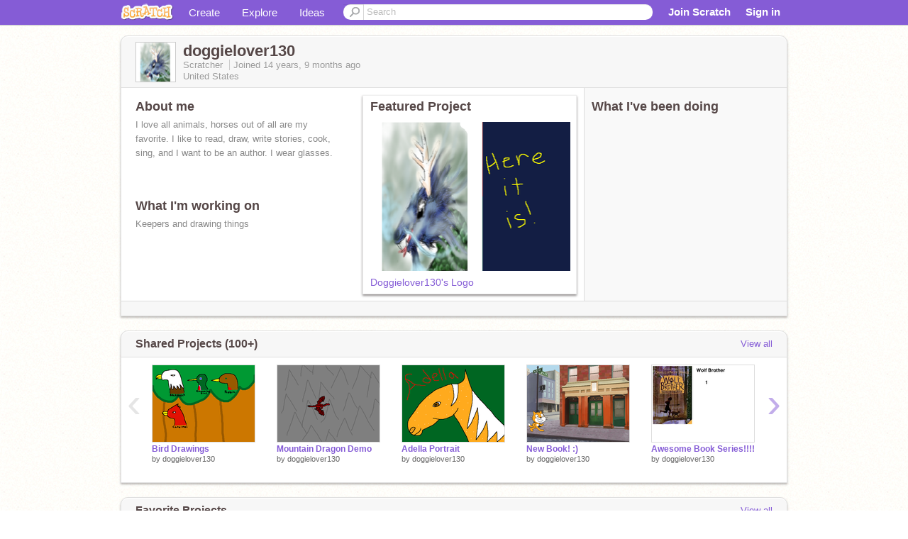

--- FILE ---
content_type: text/html; charset=utf-8
request_url: https://scratch.mit.edu/users/doggielover130/
body_size: 13296
content:

<!DOCTYPE html>

<html>
  <head>
  
    <!-- Google Tag Manager -->
    <script>(function(w,d,s,l,i){w[l]=w[l]||[];w[l].push({'gtm.start':
      new Date().getTime(),event:'gtm.js'});var f=d.getElementsByTagName(s)[0],
      j=d.createElement(s),dl=l!='dataLayer'?'&l='+l:'';j.async=true;j.src=
      'https://www.googletagmanager.com/gtm.js?id='+i+dl+'';f.parentNode.insertBefore(j,f);
      })(window,document,'script','dataLayer','GTM-NBMRDKQ');</script>
    <!-- End Google Tag Manager -->
  
  <meta http-equiv="X-UA-Compatible" content="IE=Edge" />
     
    <meta name="google-site-verification" content="m_3TAXDreGTFyoYnEmU9mcKB4Xtw5mw6yRkuJtXRKxM" />
    <title>doggielover130 on Scratch</title>
    

<meta name="description" content="doggielover130 on Scratch" />

    <link rel="stylesheet" href="//cdn.scratch.mit.edu/scratchr2/static/__4e0742d12e7ec27fbe5c4d5078faf541__/vendor/redmond/jquery.ui.all.css" />
    
        <link href="//cdn.scratch.mit.edu/scratchr2/static/__4e0742d12e7ec27fbe5c4d5078faf541__/css/main.css" rel="stylesheet" type="text/css" />
   
   <link rel="stylesheet" href="//cdn.scratch.mit.edu/scratchr2/static/__4e0742d12e7ec27fbe5c4d5078faf541__//css/handheld.css" media="handheld, only screen and (max-device-width:480px)"/>

    
<!-- templates/profiles/profile_detail.html block css -->
<link href="//cdn.scratch.mit.edu/scratchr2/static/__4e0742d12e7ec27fbe5c4d5078faf541__//css/pages/profile.css" rel="stylesheet" />
<link href="//cdn.scratch.mit.edu/scratchr2/static/__4e0742d12e7ec27fbe5c4d5078faf541__//vendor/redmond/jquery.ui.all.css" rel="stylesheet"/>
<link href="//cdn.scratch.mit.edu/scratchr2/static/__4e0742d12e7ec27fbe5c4d5078faf541__//css/modules/modal.css" rel="stylesheet"/>
<!-- end block css -->

    <script type="text/javascript" src="//cdn.scratch.mit.edu/scratchr2/static/__4e0742d12e7ec27fbe5c4d5078faf541__//js/jquery.min.js"></script>
    <script type="text/javascript" src="//cdn.scratch.mit.edu/scratchr2/static/__4e0742d12e7ec27fbe5c4d5078faf541__/js/lib/underscore-min.js"></script>
    <script type="text/javascript" src="//cdn.scratch.mit.edu/scratchr2/static/__4e0742d12e7ec27fbe5c4d5078faf541__//js/gaq-ga4.js"></script>
    <script>
      window.console||(window.console={log:$.noop,error:$.noop,debug:$.noop}); // ensure console fails gracefully when missing
      var sessionCookieName = 'scratchsessionsid';
      
      
      
      

    </script>
    <script type="text/javascript">
        function getCookie(name) {
            var cookieValue = null;
            if (document.cookie && document.cookie != '') {
                var cookies = document.cookie.split(';');
                for (var i = 0; i < cookies.length; i++) {
                    var cookie = jQuery.trim(cookies[i]);
                    // Does this cookie string begin with the name we want?
                    if (cookie.substring(0, name.length + 1) == (name + '=')) {
                        cookieValue = decodeURIComponent(cookie.substring(name.length + 1));
                        break;
                    }
                }
            }
            return cookieValue;
        }

        function setCookie(name, value, days) {
            var expires;

            if (days) {
                var date = new Date();
                date.setTime(date.getTime() + (days * 24 * 60 * 60 * 1000));
                expires = "; expires=" + date.toGMTString();
            } else {
                expires = "";
            }
            document.cookie = escape(name) + "=" + escape(value) + expires + "; path=/";
        }
    </script>
    
  <script>
    

var Scratch = Scratch || {};
Scratch.INIT_DATA = Scratch.INIT_DATA || {};



Scratch.INIT_DATA.ADMIN = false;
Scratch.INIT_DATA.LOGGED_IN_USER = {
  
  options: {
    
    
  

  


  }
};

Scratch.INIT_DATA.project_comments_enabled = true;
Scratch.INIT_DATA.gallery_comments_enabled = true;
Scratch.INIT_DATA.userprofile_comments_enabled = true;

Scratch.INIT_DATA.BROWSERS_SUPPORTED = {

  chrome: 35,
  firefox: 31,
  msie: 8,
  safari: 7
};

Scratch.INIT_DATA.TEMPLATE_CUES = {

  unsupported_browser: true,
  welcome: true,
  confirmed_email: false
};




Scratch.INIT_DATA.PROFILE = {
  model: {
    id: 'doggielover130',
    userId: 777499,
    username: 'doggielover130',
    thumbnail_url: '//uploads.scratch.mit.edu/users/avatars/77/7499.png',
    comments_allowed: true
  },
  related_counts: {
  }
   
  ,featuredProject: {
    title: 'Doggielover130\u0027s Logo',
    id: 16841939, 
    creator: 'doggielover130',
    isPublished: true,
  },
  featuredProjectLabel: "Featured Project"
 
}  
Scratch.INIT_DATA.ADMIN_PANEL = {
  'adminURL': '/users/doggielover130/admin/'
}




Scratch.INIT_DATA.IS_IP_BANNED = false;

Scratch.INIT_DATA.GLOBAL_URLS = {
  'media_url': '//uploads.scratch.mit.edu/',
  'static_url': '//cdn.scratch.mit.edu/scratchr2/static/__4e0742d12e7ec27fbe5c4d5078faf541__/',
  'static_path': '/scratchr2/static/__4e0742d12e7ec27fbe5c4d5078faf541__/'
}

Scratch.INIT_DATA.IS_SOCIAL = false;

  </script>


    <meta property="og:type" content="website" />
    
    <meta property="og:description" content="Make games, stories and interactive art with Scratch. (scratch.mit.edu)"/>
    

    
    <meta property="og:title" content="Scratch - Imagine, Program, Share"/>
    <meta property="og:url" content="https://scratch.mit.edu/users/doggielover130/" />
    

  </head>

  <body class="" >
  
    <!-- Google Tag Manager (noscript) -->
    <noscript><iframe src="https://www.googletagmanager.com/ns.html?id=GTM-NBMRDKQ" height="0" width="0" style="display:none;visibility:hidden"></iframe></noscript>
    <!-- End Google Tag Manager (noscript) -->
  
  <!--[if lte IE 8]>
  <div class="unsupported-browser banner" data-cue="unsupported_browser">
    <div class="container">
      <span>Scratch supports Internet Explorer 9+. We suggest you upgrade to <a href="/info/faq/#requirements">a supported browser</a>, <a href="/scratch2download/">download the offline editor</a>, or <a href="https://en.scratch-wiki.info/wiki/List_of_Bug_Workarounds">read about common workarounds</a>.</span>
    </div>
  </div>
  <![endif]-->
    <div id="pagewrapper">
      
      
      <div id="topnav" >
      <div class="innerwrap">
        <div class="container">
          <a href="/" class="logo"><span class="scratch"></span></a>
          <ul class="site-nav">
            <li><a id="project-create" href="/projects/editor/?tip_bar=home">Create</a></li><li><a href="/explore/projects/all">Explore</a></li><li class="last"><a href="/ideas">Ideas</a></li>
          </ul>
          
          <form class="search" action="/search/projects" method="get" class="search">
            <input type="submit" class="glass" value="">
            
	          <input id="search-input" type="text" placeholder="Search" name="q" >
          </form>
          
          <ul class="account-nav"></ul>
          <script type="text/template" id="template-account-nav-logged-out">
          <ul class="account-nav" >
              <li class="join-scratch"><a href="/join">Join Scratch</a></li><li id="login-dropdown" class="sign-in dropdown"><span data-toggle="dropdown" class="dropdown-toggle"><span>Sign in</span></span><div class="popover bottom dropdown-menu"><div class="arrow"></div><div class="popover-content" ><form method="post" id="login" action="#"><label for="username">Username</label><input type="text" id="login_dropdown_username" name="username" maxlength="30" class="wide username" /><label for="password" class="password">Password</label><input type="password" name="password" class="wide password" /><div class="ajax-loader" style="display:none; float: left;"></div><button type="submit">Sign in</button><span class="forgot-password"><a href="/accounts/password_reset/">Need help?</a></span><div class="error"></div></form></div></div></li><li data-control="modal-login" class="sign-in mobile"><span>Sign in</span></li>
          </ul>
          </script>
          <script type="text/template" id="template-account-nav-logged-in">
          <ul class="account-nav logged-in"><li class="messages"><a title="messages - updates and notices" href="/messages" class="messages-icon"><span class="notificationsCount none">0</span></a></li><li class="my-stuff"><a title="my stuff - manage projects and studios" href="/mystuff/" class="mystuff-icon"></a></li><li class="logged-in-user dropdown"><span class="user-name dropdown-toggle" data-toggle="dropdown"><% if (LOGGED_IN_USER.model.membership_avatar_badge){ %><div class="avatar-badge-wrapper"><img class="user-icon avatar-badge" src="<%- LOGGED_IN_USER.model.thumbnail_url %>" width="24" height="24"></div><% } else { %><img class="user-icon" src="<%- LOGGED_IN_USER.model.thumbnail_url %>" width="24" height="24"><% } %><%- LOGGED_IN_USER.model.username_truncated %><span class="caret"></span></span><div class="dropdown-menu blue" ><ul class="user-nav"><li><a href="<%- LOGGED_IN_USER.model.profile_url %>">Profile</a></li><li><a href="/mystuff/">My Stuff</a></li><% if (LOGGED_IN_USER.model.is_educator){ %><li><a href="/educators/classes/">My Classes</a></li><% } %><% if (LOGGED_IN_USER.model.is_student){ %><li><a href="/classes/<%- LOGGED_IN_USER.model.classroom_id %>/">My Class</a></li><% } %><li><a href="/accounts/settings/">Account settings</a></li><li id="logout" class="logout divider"><form method="post" action="/accounts/logout/"><input type='hidden' name='csrfmiddlewaretoken' value='nwQ1PpC0JiLdAw4tamKUB8xeWnm14WsA' /><input type="submit" value="Sign out"></form></li></ul></div></li></ul>
          </script>
          <script type="text/javascript" src="//cdn.scratch.mit.edu/scratchr2/static/__4e0742d12e7ec27fbe5c4d5078faf541__/js/account-nav.js"></script>
        </div>
        <iframe class="iframeshim" frameborder="0" scrolling="no"><html><head></head><body></body></html></iframe>
      </div><!-- innerwrap -->
      </div>
        

      <div class="privacy-update banner" style="display:none;">
        <div class="container">
          <span>The Scratch privacy policy has been updated, effective May 25, 2023. You can see the new policy <a href="https://mitscratch.freshdesk.com/en/support/solutions/articles/4000219339-privacy-policy">here</a>.</span>
          <div class="close">x</div>
        </div>
      </div>

      <div class="confirm-email banner" data-cue="confirmed_email" style="display:none;">
        <div class="container">
          <span><a id="confirm-email-popup" href="#">Confirm your email</a> to enable sharing. <a href="/info/faq/#accounts">Having trouble?</a></span>
          <div class="close">x</div>
        </div>
      </div>

      <div class="email-outage banner" style="display:none; background-color:#FF661A;">
        <div class="container">
          <span>We are experiencing a disruption with email delivery. If you are not receiving emails from us, please try after 8am EST.</span>
          <div class="close">x</div>
        </div>
      </div>

        
        <div class="container" id="content">
        <div id="alert-view"></div>
        


  

<!-- templates/profiles/profile_detail.html block main-content -->
<div class="box" id="profile-data">
  <div class="box-head">
    <form id="profile-avatar" class="portrait">
      <div class="avatar">
      <a href="/users/doggielover130/">
        <img src="//cdn2.scratch.mit.edu/get_image/user/777499_60x60.png" width="55" height="55"/>
        <div class="loading-img s48"></div>
      </a>
      
    </div>
    </form>
    <div class="header-text">
      <h2>doggielover130</h2>
      <p class="profile-details">
      
      <span class="group">
        Scratcher
         
        
      </span> 
      Joined <span title="2011-04-15">14 years, 9 months</span> ago
      <span class="location">United States</span>
      </p>
    </div>
    
    
  </div>
  <div class="box-content" id="profile-box">
    <div class="action-bar">
      <div id="alert-view" class="">
      </div>
    </div>
    <div class="inner clearfix">
      <div class="user-content">
        <div id="user-details" class="about">
          <div class="loading-img s48"></div>
          <h3>About me</h3>
          
            <div id="bio-readonly" class="read-only">
              <div class="viewport">
                <p class="overview">I love all animals, horses out of all are my favorite. I like to read, draw, write stories, cook, sing, and I want to be an author. I wear glasses. </p>
              </div>
            </div>
          

          <h3>What I'm working on</h3>
          
          <div id="status-readonly" class="read-only">
            <div class="viewport">
              <p class="overview">Keepers and drawing things</p>
            </div>
          </div>
          
        </div>

        
            <div class="player">
                <h3 class="featured-project-heading">Featured Project</h3>
                <div class="stage" style="width: 282px;">
                    <a href="/projects/16841939/" id="featured-project">
                        <img src="//cdn2.scratch.mit.edu/get_image/project/16841939_282x210.png" width="282" height="210" alt="Featured project"/>
                        
                    </a>
                </div>
                <span class="title">
                    <a class="project-name" href="/projects/16841939/">Doggielover130&#39;s Logo</a>
                </span>

            </div>
        
      </div>
        <div class="doing">
            <h3>What I've been doing</h3>
          <div id="activity-feed">
          </div>
        </div>
    </div>
  </div>
  <div class="footer">
  
  </div>
</div>
<div class="profile-box-footer-module" id="profile-box-footer">
</div>




<div class="box slider-carousel-container prevent-select" >
  <div class="box-head">
      <h4>Shared Projects (100+)</h4>
    <a href="/users/doggielover130/projects/" data-control="view-all">View all</a>
  </div>
  <div class="box-content slider-carousel horizontal" id="shared">
    
    <div class="viewport">
      <ul class="scroll-content">
      
        










<!-- templates/carousel/project-thumb.html -->
<li class="project thumb item">
  <a href="/projects/18852632/">
    <img class="lazy image" data-original="//cdn2.scratch.mit.edu/get_image/project/18852632_144x108.png" width="144" height="108" />
  </a>
  <span class="title">
    <a href="/projects/18852632/">Bird Drawings</a>
  </span>
  <span class="owner" >
      
        
            by <a href="/users/doggielover130/">doggielover130</a>
            <!-- 
              When rendered from the profile page, we have `profile` in the context.
              We only want to hide the membership label from the project thumbnail
              when displayed from the profile page on the user's own profile.
              The purpose is to reduce visual overload from membership elements.
            -->
            
        
      
  </span>
  
</li>
<!-- end templates/carousel/project-thumb.html -->




      
        










<!-- templates/carousel/project-thumb.html -->
<li class="project thumb item">
  <a href="/projects/18374290/">
    <img class="lazy image" data-original="//cdn2.scratch.mit.edu/get_image/project/18374290_144x108.png" width="144" height="108" />
  </a>
  <span class="title">
    <a href="/projects/18374290/">Mountain Dragon Demo</a>
  </span>
  <span class="owner" >
      
        
            by <a href="/users/doggielover130/">doggielover130</a>
            <!-- 
              When rendered from the profile page, we have `profile` in the context.
              We only want to hide the membership label from the project thumbnail
              when displayed from the profile page on the user's own profile.
              The purpose is to reduce visual overload from membership elements.
            -->
            
        
      
  </span>
  
</li>
<!-- end templates/carousel/project-thumb.html -->




      
        










<!-- templates/carousel/project-thumb.html -->
<li class="project thumb item">
  <a href="/projects/18267979/">
    <img class="lazy image" data-original="//cdn2.scratch.mit.edu/get_image/project/18267979_144x108.png" width="144" height="108" />
  </a>
  <span class="title">
    <a href="/projects/18267979/">Adella Portrait</a>
  </span>
  <span class="owner" >
      
        
            by <a href="/users/doggielover130/">doggielover130</a>
            <!-- 
              When rendered from the profile page, we have `profile` in the context.
              We only want to hide the membership label from the project thumbnail
              when displayed from the profile page on the user's own profile.
              The purpose is to reduce visual overload from membership elements.
            -->
            
        
      
  </span>
  
</li>
<!-- end templates/carousel/project-thumb.html -->




      
        










<!-- templates/carousel/project-thumb.html -->
<li class="project thumb item">
  <a href="/projects/18266532/">
    <img class="lazy image" data-original="//cdn2.scratch.mit.edu/get_image/project/18266532_144x108.png" width="144" height="108" />
  </a>
  <span class="title">
    <a href="/projects/18266532/">New Book! :)</a>
  </span>
  <span class="owner" >
      
        
            by <a href="/users/doggielover130/">doggielover130</a>
            <!-- 
              When rendered from the profile page, we have `profile` in the context.
              We only want to hide the membership label from the project thumbnail
              when displayed from the profile page on the user's own profile.
              The purpose is to reduce visual overload from membership elements.
            -->
            
        
      
  </span>
  
</li>
<!-- end templates/carousel/project-thumb.html -->




      
        










<!-- templates/carousel/project-thumb.html -->
<li class="project thumb item">
  <a href="/projects/18221769/">
    <img class="lazy image" data-original="//cdn2.scratch.mit.edu/get_image/project/18221769_144x108.png" width="144" height="108" />
  </a>
  <span class="title">
    <a href="/projects/18221769/">Awesome Book Series!!!!</a>
  </span>
  <span class="owner" >
      
        
            by <a href="/users/doggielover130/">doggielover130</a>
            <!-- 
              When rendered from the profile page, we have `profile` in the context.
              We only want to hide the membership label from the project thumbnail
              when displayed from the profile page on the user's own profile.
              The purpose is to reduce visual overload from membership elements.
            -->
            
        
      
  </span>
  
</li>
<!-- end templates/carousel/project-thumb.html -->




      
        










<!-- templates/carousel/project-thumb.html -->
<li class="project thumb item">
  <a href="/projects/18123759/">
    <img class="lazy image" data-original="//cdn2.scratch.mit.edu/get_image/project/18123759_144x108.png" width="144" height="108" />
  </a>
  <span class="title">
    <a href="/projects/18123759/">Falcon Drawing</a>
  </span>
  <span class="owner" >
      
        
            by <a href="/users/doggielover130/">doggielover130</a>
            <!-- 
              When rendered from the profile page, we have `profile` in the context.
              We only want to hide the membership label from the project thumbnail
              when displayed from the profile page on the user's own profile.
              The purpose is to reduce visual overload from membership elements.
            -->
            
        
      
  </span>
  
</li>
<!-- end templates/carousel/project-thumb.html -->




      
        










<!-- templates/carousel/project-thumb.html -->
<li class="project thumb item">
  <a href="/projects/18122641/">
    <img class="lazy image" data-original="//cdn2.scratch.mit.edu/get_image/project/18122641_144x108.png" width="144" height="108" />
  </a>
  <span class="title">
    <a href="/projects/18122641/">Trash Killer</a>
  </span>
  <span class="owner" >
      
        
            by <a href="/users/doggielover130/">doggielover130</a>
            <!-- 
              When rendered from the profile page, we have `profile` in the context.
              We only want to hide the membership label from the project thumbnail
              when displayed from the profile page on the user's own profile.
              The purpose is to reduce visual overload from membership elements.
            -->
            
        
      
  </span>
  
</li>
<!-- end templates/carousel/project-thumb.html -->




      
        










<!-- templates/carousel/project-thumb.html -->
<li class="project thumb item">
  <a href="/projects/18118830/">
    <img class="lazy image" data-original="//cdn2.scratch.mit.edu/get_image/project/18118830_144x108.png" width="144" height="108" />
  </a>
  <span class="title">
    <a href="/projects/18118830/">Horse Drawing 2</a>
  </span>
  <span class="owner" >
      
        
            by <a href="/users/doggielover130/">doggielover130</a>
            <!-- 
              When rendered from the profile page, we have `profile` in the context.
              We only want to hide the membership label from the project thumbnail
              when displayed from the profile page on the user's own profile.
              The purpose is to reduce visual overload from membership elements.
            -->
            
        
      
  </span>
  
</li>
<!-- end templates/carousel/project-thumb.html -->




      
        










<!-- templates/carousel/project-thumb.html -->
<li class="project thumb item">
  <a href="/projects/18067905/">
    <img class="lazy image" data-original="//cdn2.scratch.mit.edu/get_image/project/18067905_144x108.png" width="144" height="108" />
  </a>
  <span class="title">
    <a href="/projects/18067905/">IMPORTANT MESSAGE! Please remix!! </a>
  </span>
  <span class="owner" >
      
        
            by <a href="/users/doggielover130/">doggielover130</a>
            <!-- 
              When rendered from the profile page, we have `profile` in the context.
              We only want to hide the membership label from the project thumbnail
              when displayed from the profile page on the user's own profile.
              The purpose is to reduce visual overload from membership elements.
            -->
            
        
      
  </span>
  
</li>
<!-- end templates/carousel/project-thumb.html -->




      
        










<!-- templates/carousel/project-thumb.html -->
<li class="project thumb item">
  <a href="/projects/17947069/">
    <img class="lazy image" data-original="//cdn2.scratch.mit.edu/get_image/project/17947069_144x108.png" width="144" height="108" />
  </a>
  <span class="title">
    <a href="/projects/17947069/">Dodge Block</a>
  </span>
  <span class="owner" >
      
        
            by <a href="/users/doggielover130/">doggielover130</a>
            <!-- 
              When rendered from the profile page, we have `profile` in the context.
              We only want to hide the membership label from the project thumbnail
              when displayed from the profile page on the user's own profile.
              The purpose is to reduce visual overload from membership elements.
            -->
            
        
      
  </span>
  
</li>
<!-- end templates/carousel/project-thumb.html -->




      
        










<!-- templates/carousel/project-thumb.html -->
<li class="project thumb item">
  <a href="/projects/17892611/">
    <img class="lazy image" data-original="//cdn2.scratch.mit.edu/get_image/project/17892611_144x108.png" width="144" height="108" />
  </a>
  <span class="title">
    <a href="/projects/17892611/">Wild Dog Game</a>
  </span>
  <span class="owner" >
      
        
            by <a href="/users/doggielover130/">doggielover130</a>
            <!-- 
              When rendered from the profile page, we have `profile` in the context.
              We only want to hide the membership label from the project thumbnail
              when displayed from the profile page on the user's own profile.
              The purpose is to reduce visual overload from membership elements.
            -->
            
        
      
  </span>
  
</li>
<!-- end templates/carousel/project-thumb.html -->




      
        










<!-- templates/carousel/project-thumb.html -->
<li class="project thumb item">
  <a href="/projects/17890637/">
    <img class="lazy image" data-original="//cdn2.scratch.mit.edu/get_image/project/17890637_144x108.png" width="144" height="108" />
  </a>
  <span class="title">
    <a href="/projects/17890637/">Dragon Drawing-------Full Length</a>
  </span>
  <span class="owner" >
      
        
            by <a href="/users/doggielover130/">doggielover130</a>
            <!-- 
              When rendered from the profile page, we have `profile` in the context.
              We only want to hide the membership label from the project thumbnail
              when displayed from the profile page on the user's own profile.
              The purpose is to reduce visual overload from membership elements.
            -->
            
        
      
  </span>
  
</li>
<!-- end templates/carousel/project-thumb.html -->




      
        










<!-- templates/carousel/project-thumb.html -->
<li class="project thumb item">
  <a href="/projects/17618741/">
    <img class="lazy image" data-original="//cdn2.scratch.mit.edu/get_image/project/17618741_144x108.png" width="144" height="108" />
  </a>
  <span class="title">
    <a href="/projects/17618741/">Flying Cardinal----- The Game</a>
  </span>
  <span class="owner" >
      
        
            by <a href="/users/doggielover130/">doggielover130</a>
            <!-- 
              When rendered from the profile page, we have `profile` in the context.
              We only want to hide the membership label from the project thumbnail
              when displayed from the profile page on the user's own profile.
              The purpose is to reduce visual overload from membership elements.
            -->
            
        
      
  </span>
  
</li>
<!-- end templates/carousel/project-thumb.html -->




      
        










<!-- templates/carousel/project-thumb.html -->
<li class="project thumb item">
  <a href="/projects/17698820/">
    <img class="lazy image" data-original="//cdn2.scratch.mit.edu/get_image/project/17698820_144x108.png" width="144" height="108" />
  </a>
  <span class="title">
    <a href="/projects/17698820/">Horse Drawing---Full Picture</a>
  </span>
  <span class="owner" >
      
        
            by <a href="/users/doggielover130/">doggielover130</a>
            <!-- 
              When rendered from the profile page, we have `profile` in the context.
              We only want to hide the membership label from the project thumbnail
              when displayed from the profile page on the user's own profile.
              The purpose is to reduce visual overload from membership elements.
            -->
            
        
      
  </span>
  
</li>
<!-- end templates/carousel/project-thumb.html -->




      
        










<!-- templates/carousel/project-thumb.html -->
<li class="project thumb item">
  <a href="/projects/17685175/">
    <img class="lazy image" data-original="//cdn2.scratch.mit.edu/get_image/project/17685175_144x108.png" width="144" height="108" />
  </a>
  <span class="title">
    <a href="/projects/17685175/">Lovebirdoptables Drawing</a>
  </span>
  <span class="owner" >
      
        
            by <a href="/users/doggielover130/">doggielover130</a>
            <!-- 
              When rendered from the profile page, we have `profile` in the context.
              We only want to hide the membership label from the project thumbnail
              when displayed from the profile page on the user's own profile.
              The purpose is to reduce visual overload from membership elements.
            -->
            
        
      
  </span>
  
</li>
<!-- end templates/carousel/project-thumb.html -->




      
        










<!-- templates/carousel/project-thumb.html -->
<li class="project thumb item">
  <a href="/projects/17669822/">
    <img class="lazy image" data-original="//cdn2.scratch.mit.edu/get_image/project/17669822_144x108.png" width="144" height="108" />
  </a>
  <span class="title">
    <a href="/projects/17669822/">The Real Thief</a>
  </span>
  <span class="owner" >
      
        
            by <a href="/users/doggielover130/">doggielover130</a>
            <!-- 
              When rendered from the profile page, we have `profile` in the context.
              We only want to hide the membership label from the project thumbnail
              when displayed from the profile page on the user's own profile.
              The purpose is to reduce visual overload from membership elements.
            -->
            
        
      
  </span>
  
</li>
<!-- end templates/carousel/project-thumb.html -->




      
        










<!-- templates/carousel/project-thumb.html -->
<li class="project thumb item">
  <a href="/projects/17594595/">
    <img class="lazy image" data-original="//cdn2.scratch.mit.edu/get_image/project/17594595_144x108.png" width="144" height="108" />
  </a>
  <span class="title">
    <a href="/projects/17594595/">The Corrupt War RPG template remix</a>
  </span>
  <span class="owner" >
      
        
            by <a href="/users/doggielover130/">doggielover130</a>
            <!-- 
              When rendered from the profile page, we have `profile` in the context.
              We only want to hide the membership label from the project thumbnail
              when displayed from the profile page on the user's own profile.
              The purpose is to reduce visual overload from membership elements.
            -->
            
        
      
  </span>
  
</li>
<!-- end templates/carousel/project-thumb.html -->




      
        










<!-- templates/carousel/project-thumb.html -->
<li class="project thumb item">
  <a href="/projects/17548892/">
    <img class="lazy image" data-original="//cdn2.scratch.mit.edu/get_image/project/17548892_144x108.png" width="144" height="108" />
  </a>
  <span class="title">
    <a href="/projects/17548892/">Elda</a>
  </span>
  <span class="owner" >
      
        
            by <a href="/users/doggielover130/">doggielover130</a>
            <!-- 
              When rendered from the profile page, we have `profile` in the context.
              We only want to hide the membership label from the project thumbnail
              when displayed from the profile page on the user's own profile.
              The purpose is to reduce visual overload from membership elements.
            -->
            
        
      
  </span>
  
</li>
<!-- end templates/carousel/project-thumb.html -->




      
        










<!-- templates/carousel/project-thumb.html -->
<li class="project thumb item">
  <a href="/projects/17385644/">
    <img class="lazy image" data-original="//cdn2.scratch.mit.edu/get_image/project/17385644_144x108.png" width="144" height="108" />
  </a>
  <span class="title">
    <a href="/projects/17385644/">Remix and add yourself as a bird! remix</a>
  </span>
  <span class="owner" >
      
        
            by <a href="/users/doggielover130/">doggielover130</a>
            <!-- 
              When rendered from the profile page, we have `profile` in the context.
              We only want to hide the membership label from the project thumbnail
              when displayed from the profile page on the user's own profile.
              The purpose is to reduce visual overload from membership elements.
            -->
            
        
      
  </span>
  
</li>
<!-- end templates/carousel/project-thumb.html -->




      
        










<!-- templates/carousel/project-thumb.html -->
<li class="project thumb item">
  <a href="/projects/17358227/">
    <img class="lazy image" data-original="//cdn2.scratch.mit.edu/get_image/project/17358227_144x108.png" width="144" height="108" />
  </a>
  <span class="title">
    <a href="/projects/17358227/">Dragon Drawing</a>
  </span>
  <span class="owner" >
      
        
            by <a href="/users/doggielover130/">doggielover130</a>
            <!-- 
              When rendered from the profile page, we have `profile` in the context.
              We only want to hide the membership label from the project thumbnail
              when displayed from the profile page on the user's own profile.
              The purpose is to reduce visual overload from membership elements.
            -->
            
        
      
  </span>
  
</li>
<!-- end templates/carousel/project-thumb.html -->




      
      </ul>
    </div>
    
  </div>
</div>



<div class="box slider-carousel-container prevent-select" >
  <div class="box-head">
      <h4>Favorite Projects</h4>
    <a href="/users/doggielover130/favorites/" data-control="view-all">View all</a>
  </div>
  <div class="box-content slider-carousel horizontal" id="favorites">
    
    <div class="viewport">
      <ul class="scroll-content">
      
        










<!-- templates/carousel/project-thumb.html -->
<li class="project thumb item">
  <a href="/projects/18632240/">
    <img class="lazy image" data-original="//cdn2.scratch.mit.edu/get_image/project/18632240_144x108.png" width="144" height="108" />
  </a>
  <span class="title">
    <a href="/projects/18632240/">Block Dodger</a>
  </span>
  <span class="owner" >
      
        
            by <a href="/users/ScratcherMan13/">ScratcherMan13</a>
            <!-- 
              When rendered from the profile page, we have `profile` in the context.
              We only want to hide the membership label from the project thumbnail
              when displayed from the profile page on the user's own profile.
              The purpose is to reduce visual overload from membership elements.
            -->
            
        
      
  </span>
  
</li>
<!-- end templates/carousel/project-thumb.html -->




      
        










<!-- templates/carousel/project-thumb.html -->
<li class="project thumb item">
  <a href="/projects/18319019/">
    <img class="lazy image" data-original="//cdn2.scratch.mit.edu/get_image/project/18319019_144x108.png" width="144" height="108" />
  </a>
  <span class="title">
    <a href="/projects/18319019/">Red</a>
  </span>
  <span class="owner" >
      
        
            by <a href="/users/Dudedman/">Dudedman</a>
            <!-- 
              When rendered from the profile page, we have `profile` in the context.
              We only want to hide the membership label from the project thumbnail
              when displayed from the profile page on the user's own profile.
              The purpose is to reduce visual overload from membership elements.
            -->
            
        
      
  </span>
  
</li>
<!-- end templates/carousel/project-thumb.html -->




      
        










<!-- templates/carousel/project-thumb.html -->
<li class="project thumb item">
  <a href="/projects/18380805/">
    <img class="lazy image" data-original="//cdn2.scratch.mit.edu/get_image/project/18380805_144x108.png" width="144" height="108" />
  </a>
  <span class="title">
    <a href="/projects/18380805/">The Impossible Jump</a>
  </span>
  <span class="owner" >
      
        
            by <a href="/users/ScratcherMan13/">ScratcherMan13</a>
            <!-- 
              When rendered from the profile page, we have `profile` in the context.
              We only want to hide the membership label from the project thumbnail
              when displayed from the profile page on the user's own profile.
              The purpose is to reduce visual overload from membership elements.
            -->
            
        
      
  </span>
  
</li>
<!-- end templates/carousel/project-thumb.html -->




      
        










<!-- templates/carousel/project-thumb.html -->
<li class="project thumb item">
  <a href="/projects/17714526/">
    <img class="lazy image" data-original="//cdn2.scratch.mit.edu/get_image/project/17714526_144x108.png" width="144" height="108" />
  </a>
  <span class="title">
    <a href="/projects/17714526/">Fly, Dragon, Fly!!!!!</a>
  </span>
  <span class="owner" >
      
        
            by <a href="/users/awesome985/">awesome985</a>
            <!-- 
              When rendered from the profile page, we have `profile` in the context.
              We only want to hide the membership label from the project thumbnail
              when displayed from the profile page on the user's own profile.
              The purpose is to reduce visual overload from membership elements.
            -->
            
        
      
  </span>
  
</li>
<!-- end templates/carousel/project-thumb.html -->




      
        










<!-- templates/carousel/project-thumb.html -->
<li class="project thumb item">
  <a href="/projects/17153774/">
    <img class="lazy image" data-original="//cdn2.scratch.mit.edu/get_image/project/17153774_144x108.png" width="144" height="108" />
  </a>
  <span class="title">
    <a href="/projects/17153774/">Flamethrower</a>
  </span>
  <span class="owner" >
      
        
            by <a href="/users/Ambidraxx/">Ambidraxx</a>
            <!-- 
              When rendered from the profile page, we have `profile` in the context.
              We only want to hide the membership label from the project thumbnail
              when displayed from the profile page on the user's own profile.
              The purpose is to reduce visual overload from membership elements.
            -->
            
        
      
  </span>
  
</li>
<!-- end templates/carousel/project-thumb.html -->




      
        










<!-- templates/carousel/project-thumb.html -->
<li class="project thumb item">
  <a href="/projects/16104976/">
    <img class="lazy image" data-original="//cdn2.scratch.mit.edu/get_image/project/16104976_144x108.png" width="144" height="108" />
  </a>
  <span class="title">
    <a href="/projects/16104976/">Underwater Adventure with Fishy 2</a>
  </span>
  <span class="owner" >
      
        
            by <a href="/users/Dan0510/">Dan0510</a>
            <!-- 
              When rendered from the profile page, we have `profile` in the context.
              We only want to hide the membership label from the project thumbnail
              when displayed from the profile page on the user's own profile.
              The purpose is to reduce visual overload from membership elements.
            -->
            
        
      
  </span>
  
</li>
<!-- end templates/carousel/project-thumb.html -->




      
        










<!-- templates/carousel/project-thumb.html -->
<li class="project thumb item">
  <a href="/projects/1405383/">
    <img class="lazy image" data-original="//cdn2.scratch.mit.edu/get_image/project/1405383_144x108.png" width="144" height="108" />
  </a>
  <span class="title">
    <a href="/projects/1405383/">Splash Paint v0.2</a>
  </span>
  <span class="owner" >
      
        
            by <a href="/users/GameHutSoftware/">GameHutSoftware</a>
            <!-- 
              When rendered from the profile page, we have `profile` in the context.
              We only want to hide the membership label from the project thumbnail
              when displayed from the profile page on the user's own profile.
              The purpose is to reduce visual overload from membership elements.
            -->
            
        
      
  </span>
  
</li>
<!-- end templates/carousel/project-thumb.html -->




      
        










<!-- templates/carousel/project-thumb.html -->
<li class="project thumb item">
  <a href="/projects/17150989/">
    <img class="lazy image" data-original="//cdn2.scratch.mit.edu/get_image/project/17150989_144x108.png" width="144" height="108" />
  </a>
  <span class="title">
    <a href="/projects/17150989/">Make Honey</a>
  </span>
  <span class="owner" >
      
        
            by <a href="/users/spinlight/">spinlight</a>
            <!-- 
              When rendered from the profile page, we have `profile` in the context.
              We only want to hide the membership label from the project thumbnail
              when displayed from the profile page on the user's own profile.
              The purpose is to reduce visual overload from membership elements.
            -->
            
        
      
  </span>
  
</li>
<!-- end templates/carousel/project-thumb.html -->




      
        










<!-- templates/carousel/project-thumb.html -->
<li class="project thumb item">
  <a href="/projects/17942233/">
    <img class="lazy image" data-original="//cdn2.scratch.mit.edu/get_image/project/17942233_144x108.png" width="144" height="108" />
  </a>
  <span class="title">
    <a href="/projects/17942233/">Stop the hate.</a>
  </span>
  <span class="owner" >
      
        
            by <a href="/users/Unrealisation/">Unrealisation</a>
            <!-- 
              When rendered from the profile page, we have `profile` in the context.
              We only want to hide the membership label from the project thumbnail
              when displayed from the profile page on the user's own profile.
              The purpose is to reduce visual overload from membership elements.
            -->
            
        
      
  </span>
  
</li>
<!-- end templates/carousel/project-thumb.html -->




      
        










<!-- templates/carousel/project-thumb.html -->
<li class="project thumb item">
  <a href="/projects/14852464/">
    <img class="lazy image" data-original="//cdn2.scratch.mit.edu/get_image/project/14852464_144x108.png" width="144" height="108" />
  </a>
  <span class="title">
    <a href="/projects/14852464/">Following Orange </a>
  </span>
  <span class="owner" >
      
        
            by <a href="/users/AudreyPrograms/">AudreyPrograms</a>
            <!-- 
              When rendered from the profile page, we have `profile` in the context.
              We only want to hide the membership label from the project thumbnail
              when displayed from the profile page on the user's own profile.
              The purpose is to reduce visual overload from membership elements.
            -->
            
        
      
  </span>
  
</li>
<!-- end templates/carousel/project-thumb.html -->




      
        










<!-- templates/carousel/project-thumb.html -->
<li class="project thumb item">
  <a href="/projects/14878502/">
    <img class="lazy image" data-original="//cdn2.scratch.mit.edu/get_image/project/14878502_144x108.png" width="144" height="108" />
  </a>
  <span class="title">
    <a href="/projects/14878502/">Gravity</a>
  </span>
  <span class="owner" >
      
        
            by <a href="/users/jimmyc5/">jimmyc5</a>
            <!-- 
              When rendered from the profile page, we have `profile` in the context.
              We only want to hide the membership label from the project thumbnail
              when displayed from the profile page on the user's own profile.
              The purpose is to reduce visual overload from membership elements.
            -->
            
        
      
  </span>
  
</li>
<!-- end templates/carousel/project-thumb.html -->




      
        










<!-- templates/carousel/project-thumb.html -->
<li class="project thumb item">
  <a href="/projects/16207935/">
    <img class="lazy image" data-original="//cdn2.scratch.mit.edu/get_image/project/16207935_144x108.png" width="144" height="108" />
  </a>
  <span class="title">
    <a href="/projects/16207935/">Alone in the depths</a>
  </span>
  <span class="owner" >
      
        
            by <a href="/users/sticku/">sticku</a>
            <!-- 
              When rendered from the profile page, we have `profile` in the context.
              We only want to hide the membership label from the project thumbnail
              when displayed from the profile page on the user's own profile.
              The purpose is to reduce visual overload from membership elements.
            -->
            
        
      
  </span>
  
</li>
<!-- end templates/carousel/project-thumb.html -->




      
        










<!-- templates/carousel/project-thumb.html -->
<li class="project thumb item">
  <a href="/projects/16484196/">
    <img class="lazy image" data-original="//cdn2.scratch.mit.edu/get_image/project/16484196_144x108.png" width="144" height="108" />
  </a>
  <span class="title">
    <a href="/projects/16484196/">Dodge This!</a>
  </span>
  <span class="owner" >
      
        
            by <a href="/users/BSH1/">BSH1</a>
            <!-- 
              When rendered from the profile page, we have `profile` in the context.
              We only want to hide the membership label from the project thumbnail
              when displayed from the profile page on the user's own profile.
              The purpose is to reduce visual overload from membership elements.
            -->
            
        
      
  </span>
  
</li>
<!-- end templates/carousel/project-thumb.html -->




      
        










<!-- templates/carousel/project-thumb.html -->
<li class="project thumb item">
  <a href="/projects/16050889/">
    <img class="lazy image" data-original="//cdn2.scratch.mit.edu/get_image/project/16050889_144x108.png" width="144" height="108" />
  </a>
  <span class="title">
    <a href="/projects/16050889/">Village Builder 2.3.4</a>
  </span>
  <span class="owner" >
      
        
            by <a href="/users/N25Games/">N25Games</a>
            <!-- 
              When rendered from the profile page, we have `profile` in the context.
              We only want to hide the membership label from the project thumbnail
              when displayed from the profile page on the user's own profile.
              The purpose is to reduce visual overload from membership elements.
            -->
            
        
      
  </span>
  
</li>
<!-- end templates/carousel/project-thumb.html -->




      
        










<!-- templates/carousel/project-thumb.html -->
<li class="project thumb item">
  <a href="/projects/13353117/">
    <img class="lazy image" data-original="//cdn2.scratch.mit.edu/get_image/project/13353117_144x108.png" width="144" height="108" />
  </a>
  <span class="title">
    <a href="/projects/13353117/">SDS - 3</a>
  </span>
  <span class="owner" >
      
        
            by <a href="/users/mikeono102/">mikeono102</a>
            <!-- 
              When rendered from the profile page, we have `profile` in the context.
              We only want to hide the membership label from the project thumbnail
              when displayed from the profile page on the user's own profile.
              The purpose is to reduce visual overload from membership elements.
            -->
            
        
      
  </span>
  
</li>
<!-- end templates/carousel/project-thumb.html -->




      
        










<!-- templates/carousel/project-thumb.html -->
<li class="project thumb item">
  <a href="/projects/15421441/">
    <img class="lazy image" data-original="//cdn2.scratch.mit.edu/get_image/project/15421441_144x108.png" width="144" height="108" />
  </a>
  <span class="title">
    <a href="/projects/15421441/">Lobe</a>
  </span>
  <span class="owner" >
      
        
            by <a href="/users/OnoTest/">OnoTest</a>
            <!-- 
              When rendered from the profile page, we have `profile` in the context.
              We only want to hide the membership label from the project thumbnail
              when displayed from the profile page on the user's own profile.
              The purpose is to reduce visual overload from membership elements.
            -->
            
        
      
  </span>
  
</li>
<!-- end templates/carousel/project-thumb.html -->




      
        










<!-- templates/carousel/project-thumb.html -->
<li class="project thumb item">
  <a href="/projects/11825075/">
    <img class="lazy image" data-original="//cdn2.scratch.mit.edu/get_image/project/11825075_144x108.png" width="144" height="108" />
  </a>
  <span class="title">
    <a href="/projects/11825075/">Antigravity</a>
  </span>
  <span class="owner" >
      
        
            by <a href="/users/integrated/">integrated</a>
            <!-- 
              When rendered from the profile page, we have `profile` in the context.
              We only want to hide the membership label from the project thumbnail
              when displayed from the profile page on the user's own profile.
              The purpose is to reduce visual overload from membership elements.
            -->
            
        
      
  </span>
  
</li>
<!-- end templates/carousel/project-thumb.html -->




      
        










<!-- templates/carousel/project-thumb.html -->
<li class="project thumb item">
  <a href="/projects/14759671/">
    <img class="lazy image" data-original="//cdn2.scratch.mit.edu/get_image/project/14759671_144x108.png" width="144" height="108" />
  </a>
  <span class="title">
    <a href="/projects/14759671/">Mr. Ski</a>
  </span>
  <span class="owner" >
      
        
            by <a href="/users/WatsonLJ/">WatsonLJ</a>
            <!-- 
              When rendered from the profile page, we have `profile` in the context.
              We only want to hide the membership label from the project thumbnail
              when displayed from the profile page on the user's own profile.
              The purpose is to reduce visual overload from membership elements.
            -->
            
        
      
  </span>
  
</li>
<!-- end templates/carousel/project-thumb.html -->




      
        










<!-- templates/carousel/project-thumb.html -->
<li class="project thumb item">
  <a href="/projects/16149430/">
    <img class="lazy image" data-original="//cdn2.scratch.mit.edu/get_image/project/16149430_144x108.png" width="144" height="108" />
  </a>
  <span class="title">
    <a href="/projects/16149430/">Jetpack Racer</a>
  </span>
  <span class="owner" >
      
        
            by <a href="/users/WatsonLJ/">WatsonLJ</a>
            <!-- 
              When rendered from the profile page, we have `profile` in the context.
              We only want to hide the membership label from the project thumbnail
              when displayed from the profile page on the user's own profile.
              The purpose is to reduce visual overload from membership elements.
            -->
            
        
      
  </span>
  
</li>
<!-- end templates/carousel/project-thumb.html -->




      
        










<!-- templates/carousel/project-thumb.html -->
<li class="project thumb item">
  <a href="/projects/16268868/">
    <img class="lazy image" data-original="//cdn2.scratch.mit.edu/get_image/project/16268868_144x108.png" width="144" height="108" />
  </a>
  <span class="title">
    <a href="/projects/16268868/">Dodge Blox</a>
  </span>
  <span class="owner" >
      
        
            by <a href="/users/ppettitt/">ppettitt</a>
            <!-- 
              When rendered from the profile page, we have `profile` in the context.
              We only want to hide the membership label from the project thumbnail
              when displayed from the profile page on the user's own profile.
              The purpose is to reduce visual overload from membership elements.
            -->
            
        
      
  </span>
  
</li>
<!-- end templates/carousel/project-thumb.html -->




      
      </ul>
    </div>
    

  </div>
</div>






<div class="box slider-carousel-container prevent-select" >
  <div class="box-head">
      <h4>Studios I Curate</h4>
    <a href="/users/doggielover130/studios/" data-control="view-all">View all</a>
  </div>
  <div class="box-content slider-carousel horizontal" id="featured">
    <div class="viewport">
      <ul class="scroll-content">
      
        



<!-- templates/carousel/gallery-thumb.html -->
<li class="gallery thumb item">
  <a href="/studios/356339/" class="image">
    <span class="image">
      <img class="lazy" data-original="//cdn2.scratch.mit.edu/get_image/gallery/356339_170x100.png" width="170" height="100" />
    </span>
    <span class="stats">
      <span class="icon-sm studio white"></span>
    </span>
  </a>
  <span class="title">
    <a href="/studios/356339/">Awesome Book Series!!!!
    </a>
  </span>
</li>
<!-- end templates/carousel/gallery-thumb.html -->


      
        



<!-- templates/carousel/gallery-thumb.html -->
<li class="gallery thumb item">
  <a href="/studios/332928/" class="image">
    <span class="image">
      <img class="lazy" data-original="//cdn2.scratch.mit.edu/get_image/gallery/332928_170x100.png" width="170" height="100" />
    </span>
    <span class="stats">
      <span class="icon-sm studio white"></span>
    </span>
  </a>
  <span class="title">
    <a href="/studios/332928/">Keepers
    </a>
  </span>
</li>
<!-- end templates/carousel/gallery-thumb.html -->


      
        



<!-- templates/carousel/gallery-thumb.html -->
<li class="gallery thumb item">
  <a href="/studios/210838/" class="image">
    <span class="image">
      <img class="lazy" data-original="//cdn2.scratch.mit.edu/get_image/gallery/210838_170x100.png" width="170" height="100" />
    </span>
    <span class="stats">
      <span class="icon-sm studio white"></span>
    </span>
  </a>
  <span class="title">
    <a href="/studios/210838/">Winged Avians RPG
    </a>
  </span>
</li>
<!-- end templates/carousel/gallery-thumb.html -->


      
        



<!-- templates/carousel/gallery-thumb.html -->
<li class="gallery thumb item">
  <a href="/studios/171099/" class="image">
    <span class="image">
      <img class="lazy" data-original="//cdn2.scratch.mit.edu/get_image/gallery/171099_170x100.png" width="170" height="100" />
    </span>
    <span class="stats">
      <span class="icon-sm studio white"></span>
    </span>
  </a>
  <span class="title">
    <a href="/studios/171099/">All Of My Animal Projects
    </a>
  </span>
</li>
<!-- end templates/carousel/gallery-thumb.html -->


      
        



<!-- templates/carousel/gallery-thumb.html -->
<li class="gallery thumb item">
  <a href="/studios/169301/" class="image">
    <span class="image">
      <img class="lazy" data-original="//cdn2.scratch.mit.edu/get_image/gallery/169301_170x100.png" width="170" height="100" />
    </span>
    <span class="stats">
      <span class="icon-sm studio white"></span>
    </span>
  </a>
  <span class="title">
    <a href="/studios/169301/">Nature Gallery
    </a>
  </span>
</li>
<!-- end templates/carousel/gallery-thumb.html -->


      
        



<!-- templates/carousel/gallery-thumb.html -->
<li class="gallery thumb item">
  <a href="/studios/165955/" class="image">
    <span class="image">
      <img class="lazy" data-original="//cdn2.scratch.mit.edu/get_image/gallery/165955_170x100.png" width="170" height="100" />
    </span>
    <span class="stats">
      <span class="icon-sm studio white"></span>
    </span>
  </a>
  <span class="title">
    <a href="/studios/165955/"> Warriors Games, Thunderclan, Riverclan, Windclan, Shadowclan, Skyclan
    </a>
  </span>
</li>
<!-- end templates/carousel/gallery-thumb.html -->


      
        



<!-- templates/carousel/gallery-thumb.html -->
<li class="gallery thumb item">
  <a href="/studios/152777/" class="image">
    <span class="image">
      <img class="lazy" data-original="//cdn2.scratch.mit.edu/get_image/gallery/152777_170x100.png" width="170" height="100" />
    </span>
    <span class="stats">
      <span class="icon-sm studio white"></span>
    </span>
  </a>
  <span class="title">
    <a href="/studios/152777/">The Awesome Candy and Yummy Food Gallery 
    </a>
  </span>
</li>
<!-- end templates/carousel/gallery-thumb.html -->


      
        



<!-- templates/carousel/gallery-thumb.html -->
<li class="gallery thumb item">
  <a href="/studios/138560/" class="image">
    <span class="image">
      <img class="lazy" data-original="//cdn2.scratch.mit.edu/get_image/gallery/138560_170x100.png" width="170" height="100" />
    </span>
    <span class="stats">
      <span class="icon-sm studio white"></span>
    </span>
  </a>
  <span class="title">
    <a href="/studios/138560/">Underwater Animals
    </a>
  </span>
</li>
<!-- end templates/carousel/gallery-thumb.html -->


      
        



<!-- templates/carousel/gallery-thumb.html -->
<li class="gallery thumb item">
  <a href="/studios/129954/" class="image">
    <span class="image">
      <img class="lazy" data-original="//cdn2.scratch.mit.edu/get_image/gallery/129954_170x100.png" width="170" height="100" />
    </span>
    <span class="stats">
      <span class="icon-sm studio white"></span>
    </span>
  </a>
  <span class="title">
    <a href="/studios/129954/">cat and kitten games
    </a>
  </span>
</li>
<!-- end templates/carousel/gallery-thumb.html -->


      
        



<!-- templates/carousel/gallery-thumb.html -->
<li class="gallery thumb item">
  <a href="/studios/129838/" class="image">
    <span class="image">
      <img class="lazy" data-original="//cdn2.scratch.mit.edu/get_image/gallery/129838_170x100.png" width="170" height="100" />
    </span>
    <span class="stats">
      <span class="icon-sm studio white"></span>
    </span>
  </a>
  <span class="title">
    <a href="/studios/129838/">  Dino games
    </a>
  </span>
</li>
<!-- end templates/carousel/gallery-thumb.html -->


      
        



<!-- templates/carousel/gallery-thumb.html -->
<li class="gallery thumb item">
  <a href="/studios/129353/" class="image">
    <span class="image">
      <img class="lazy" data-original="//cdn2.scratch.mit.edu/get_image/gallery/129353_170x100.png" width="170" height="100" />
    </span>
    <span class="stats">
      <span class="icon-sm studio white"></span>
    </span>
  </a>
  <span class="title">
    <a href="/studios/129353/">Bird games
    </a>
  </span>
</li>
<!-- end templates/carousel/gallery-thumb.html -->


      
        



<!-- templates/carousel/gallery-thumb.html -->
<li class="gallery thumb item">
  <a href="/studios/119854/" class="image">
    <span class="image">
      <img class="lazy" data-original="//cdn2.scratch.mit.edu/get_image/gallery/119854_170x100.png" width="170" height="100" />
    </span>
    <span class="stats">
      <span class="icon-sm studio white"></span>
    </span>
  </a>
  <span class="title">
    <a href="/studios/119854/">  Horse games
    </a>
  </span>
</li>
<!-- end templates/carousel/gallery-thumb.html -->


      
        



<!-- templates/carousel/gallery-thumb.html -->
<li class="gallery thumb item">
  <a href="/studios/119844/" class="image">
    <span class="image">
      <img class="lazy" data-original="//cdn2.scratch.mit.edu/get_image/gallery/119844_170x100.png" width="170" height="100" />
    </span>
    <span class="stats">
      <span class="icon-sm studio white"></span>
    </span>
  </a>
  <span class="title">
    <a href="/studios/119844/">  dragon games
    </a>
  </span>
</li>
<!-- end templates/carousel/gallery-thumb.html -->


      
        



<!-- templates/carousel/gallery-thumb.html -->
<li class="gallery thumb item">
  <a href="/studios/119840/" class="image">
    <span class="image">
      <img class="lazy" data-original="//cdn2.scratch.mit.edu/get_image/gallery/119840_170x100.png" width="170" height="100" />
    </span>
    <span class="stats">
      <span class="icon-sm studio white"></span>
    </span>
  </a>
  <span class="title">
    <a href="/studios/119840/">  Dog, wolf, and fox games
    </a>
  </span>
</li>
<!-- end templates/carousel/gallery-thumb.html -->


      
      </ul>
    </div>
  </div>
</div>





<div class="box slider-carousel-container prevent-select" >
  <div class="box-head">
    <h4>Following</h4>
    <a href="/users/doggielover130/following/" data-control="view-all">View all</a>
  </div>
  <div class="box-content slider-carousel horizontal" id="featured">
    
    <div class="viewport">
      <ul class="scroll-content">
        
          <!-- templates/carousel/user-thumb.html -->







    <li class="user thumb item">
    <a
        href="/users/Scratchteam/"
        class="avatar-badge-wrapper">
        <img
            class="lazy avatar-badge"
            data-original="//cdn2.scratch.mit.edu/get_image/user/119198_60x60.png"
            width="60"
            height="60">
    </a>
    <span class="title">
        <a href="/users/Scratchteam/">Scratchteam
        </a>
    </span>
    </li>

<!-- end templates/carousel/user-thumb.html -->



        
          <!-- templates/carousel/user-thumb.html -->







    <li class="user thumb item">
    <a
        href="/users/darthnator/"
        class="">
        <img
            class="lazy "
            data-original="//cdn2.scratch.mit.edu/get_image/user/561816_60x60.png"
            width="60"
            height="60">
    </a>
    <span class="title">
        <a href="/users/darthnator/">darthnator
        </a>
    </span>
    </li>

<!-- end templates/carousel/user-thumb.html -->



        
          <!-- templates/carousel/user-thumb.html -->







    <li class="user thumb item">
    <a
        href="/users/william333/"
        class="">
        <img
            class="lazy "
            data-original="//cdn2.scratch.mit.edu/get_image/user/565643_60x60.png"
            width="60"
            height="60">
    </a>
    <span class="title">
        <a href="/users/william333/">william333
        </a>
    </span>
    </li>

<!-- end templates/carousel/user-thumb.html -->



        
          <!-- templates/carousel/user-thumb.html -->







    <li class="user thumb item">
    <a
        href="/users/birdlover285/"
        class="">
        <img
            class="lazy "
            data-original="//cdn2.scratch.mit.edu/get_image/user/716721_60x60.png"
            width="60"
            height="60">
    </a>
    <span class="title">
        <a href="/users/birdlover285/">birdlover285
        </a>
    </span>
    </li>

<!-- end templates/carousel/user-thumb.html -->



        
          <!-- templates/carousel/user-thumb.html -->







    <li class="user thumb item">
    <a
        href="/users/dannygshaw/"
        class="">
        <img
            class="lazy "
            data-original="//cdn2.scratch.mit.edu/get_image/user/719922_60x60.png"
            width="60"
            height="60">
    </a>
    <span class="title">
        <a href="/users/dannygshaw/">dannygshaw
        </a>
    </span>
    </li>

<!-- end templates/carousel/user-thumb.html -->



        
          <!-- templates/carousel/user-thumb.html -->







    <li class="user thumb item">
    <a
        href="/users/masterjedigrace/"
        class="">
        <img
            class="lazy "
            data-original="//cdn2.scratch.mit.edu/get_image/user/720057_60x60.png"
            width="60"
            height="60">
    </a>
    <span class="title">
        <a href="/users/masterjedigrace/">masterjedigrace
        </a>
    </span>
    </li>

<!-- end templates/carousel/user-thumb.html -->



        
          <!-- templates/carousel/user-thumb.html -->







    <li class="user thumb item">
    <a
        href="/users/codes321/"
        class="">
        <img
            class="lazy "
            data-original="//cdn2.scratch.mit.edu/get_image/user/1002617_60x60.png"
            width="60"
            height="60">
    </a>
    <span class="title">
        <a href="/users/codes321/">codes321
        </a>
    </span>
    </li>

<!-- end templates/carousel/user-thumb.html -->



        
          <!-- templates/carousel/user-thumb.html -->







    <li class="user thumb item">
    <a
        href="/users/meomadic210/"
        class="">
        <img
            class="lazy "
            data-original="//cdn2.scratch.mit.edu/get_image/user/1153658_60x60.png"
            width="60"
            height="60">
    </a>
    <span class="title">
        <a href="/users/meomadic210/">meomadic210
        </a>
    </span>
    </li>

<!-- end templates/carousel/user-thumb.html -->



        
          <!-- templates/carousel/user-thumb.html -->







    <li class="user thumb item">
    <a
        href="/users/CaptainAwesome1/"
        class="">
        <img
            class="lazy "
            data-original="//cdn2.scratch.mit.edu/get_image/user/1155094_60x60.png"
            width="60"
            height="60">
    </a>
    <span class="title">
        <a href="/users/CaptainAwesome1/">CaptainAwesome1
        </a>
    </span>
    </li>

<!-- end templates/carousel/user-thumb.html -->



        
          <!-- templates/carousel/user-thumb.html -->







    <li class="user thumb item">
    <a
        href="/users/IndianPeafowl/"
        class="">
        <img
            class="lazy "
            data-original="//cdn2.scratch.mit.edu/get_image/user/1195092_60x60.png"
            width="60"
            height="60">
    </a>
    <span class="title">
        <a href="/users/IndianPeafowl/">IndianPeafowl
        </a>
    </span>
    </li>

<!-- end templates/carousel/user-thumb.html -->



        
          <!-- templates/carousel/user-thumb.html -->







    <li class="user thumb item">
    <a
        href="/users/animallover888/"
        class="">
        <img
            class="lazy "
            data-original="//cdn2.scratch.mit.edu/get_image/user/1292218_60x60.png"
            width="60"
            height="60">
    </a>
    <span class="title">
        <a href="/users/animallover888/">animallover888
        </a>
    </span>
    </li>

<!-- end templates/carousel/user-thumb.html -->



        
          <!-- templates/carousel/user-thumb.html -->







    <li class="user thumb item">
    <a
        href="/users/VVBINKS3/"
        class="">
        <img
            class="lazy "
            data-original="//cdn2.scratch.mit.edu/get_image/user/1310353_60x60.png"
            width="60"
            height="60">
    </a>
    <span class="title">
        <a href="/users/VVBINKS3/">VVBINKS3
        </a>
    </span>
    </li>

<!-- end templates/carousel/user-thumb.html -->



        
          <!-- templates/carousel/user-thumb.html -->







    <li class="user thumb item">
    <a
        href="/users/Emberous/"
        class="">
        <img
            class="lazy "
            data-original="//cdn2.scratch.mit.edu/get_image/user/3045327_60x60.png"
            width="60"
            height="60">
    </a>
    <span class="title">
        <a href="/users/Emberous/">Emberous
        </a>
    </span>
    </li>

<!-- end templates/carousel/user-thumb.html -->



        
          <!-- templates/carousel/user-thumb.html -->







    <li class="user thumb item">
    <a
        href="/users/ferretsarecool/"
        class="">
        <img
            class="lazy "
            data-original="//cdn2.scratch.mit.edu/get_image/user/3271107_60x60.png"
            width="60"
            height="60">
    </a>
    <span class="title">
        <a href="/users/ferretsarecool/">ferretsarecool
        </a>
    </span>
    </li>

<!-- end templates/carousel/user-thumb.html -->



        
          <!-- templates/carousel/user-thumb.html -->







    <li class="user thumb item">
    <a
        href="/users/Kingdolphin510/"
        class="">
        <img
            class="lazy "
            data-original="//cdn2.scratch.mit.edu/get_image/user/3403885_60x60.png"
            width="60"
            height="60">
    </a>
    <span class="title">
        <a href="/users/Kingdolphin510/">Kingdolphin510
        </a>
    </span>
    </li>

<!-- end templates/carousel/user-thumb.html -->



        
      </ul>
    </div>
    
  </div>
</div>






<div class="box slider-carousel-container prevent-select" >
  <div class="box-head">
    <h4>Followers</h4>
    <a href="/users/doggielover130/followers/" data-control="view-all">View all</a>
  </div>
  <div class="box-content slider-carousel horizontal" id="featured">
    <div class="viewport">
      <ul class="scroll-content">
        
          <!-- templates/carousel/user-thumb.html -->







    <li class="user thumb item">
    <a
        href="/users/darthnator/"
        class="">
        <img
            class="lazy "
            data-original="//cdn2.scratch.mit.edu/get_image/user/561816_60x60.png"
            width="60"
            height="60">
    </a>
    <span class="title">
        <a href="/users/darthnator/">darthnator
        </a>
    </span>
    </li>

<!-- end templates/carousel/user-thumb.html -->



        
          <!-- templates/carousel/user-thumb.html -->







    <li class="user thumb item">
    <a
        href="/users/Sam5955/"
        class="">
        <img
            class="lazy "
            data-original="//cdn2.scratch.mit.edu/get_image/user/716554_60x60.png"
            width="60"
            height="60">
    </a>
    <span class="title">
        <a href="/users/Sam5955/">Sam5955
        </a>
    </span>
    </li>

<!-- end templates/carousel/user-thumb.html -->



        
          <!-- templates/carousel/user-thumb.html -->







    <li class="user thumb item">
    <a
        href="/users/SirDancealot/"
        class="">
        <img
            class="lazy "
            data-original="//cdn2.scratch.mit.edu/get_image/user/741221_60x60.png"
            width="60"
            height="60">
    </a>
    <span class="title">
        <a href="/users/SirDancealot/">SirDancealot
        </a>
    </span>
    </li>

<!-- end templates/carousel/user-thumb.html -->



        
          <!-- templates/carousel/user-thumb.html -->







    <li class="user thumb item">
    <a
        href="/users/dannygshaw/"
        class="">
        <img
            class="lazy "
            data-original="//cdn2.scratch.mit.edu/get_image/user/719922_60x60.png"
            width="60"
            height="60">
    </a>
    <span class="title">
        <a href="/users/dannygshaw/">dannygshaw
        </a>
    </span>
    </li>

<!-- end templates/carousel/user-thumb.html -->



        
          <!-- templates/carousel/user-thumb.html -->







    <li class="user thumb item">
    <a
        href="/users/imnotbob/"
        class="">
        <img
            class="lazy "
            data-original="//cdn2.scratch.mit.edu/get_image/user/682662_60x60.png"
            width="60"
            height="60">
    </a>
    <span class="title">
        <a href="/users/imnotbob/">imnotbob
        </a>
    </span>
    </li>

<!-- end templates/carousel/user-thumb.html -->



        
          <!-- templates/carousel/user-thumb.html -->







    <li class="user thumb item">
    <a
        href="/users/slyfox/"
        class="">
        <img
            class="lazy "
            data-original="//cdn2.scratch.mit.edu/get_image/user/142446_60x60.png"
            width="60"
            height="60">
    </a>
    <span class="title">
        <a href="/users/slyfox/">slyfox
        </a>
    </span>
    </li>

<!-- end templates/carousel/user-thumb.html -->



        
          <!-- templates/carousel/user-thumb.html -->







    <li class="user thumb item">
    <a
        href="/users/puppypaws/"
        class="">
        <img
            class="lazy "
            data-original="//cdn2.scratch.mit.edu/get_image/user/767176_60x60.png"
            width="60"
            height="60">
    </a>
    <span class="title">
        <a href="/users/puppypaws/">puppypaws
        </a>
    </span>
    </li>

<!-- end templates/carousel/user-thumb.html -->



        
          <!-- templates/carousel/user-thumb.html -->







    <li class="user thumb item">
    <a
        href="/users/MochiPants/"
        class="">
        <img
            class="lazy "
            data-original="//cdn2.scratch.mit.edu/get_image/user/830734_60x60.png"
            width="60"
            height="60">
    </a>
    <span class="title">
        <a href="/users/MochiPants/">MochiPants
        </a>
    </span>
    </li>

<!-- end templates/carousel/user-thumb.html -->



        
          <!-- templates/carousel/user-thumb.html -->







    <li class="user thumb item">
    <a
        href="/users/speedlightning206/"
        class="">
        <img
            class="lazy "
            data-original="//cdn2.scratch.mit.edu/get_image/user/833951_60x60.png"
            width="60"
            height="60">
    </a>
    <span class="title">
        <a href="/users/speedlightning206/">speedlightning206
        </a>
    </span>
    </li>

<!-- end templates/carousel/user-thumb.html -->



        
          <!-- templates/carousel/user-thumb.html -->







    <li class="user thumb item">
    <a
        href="/users/coolmax500/"
        class="">
        <img
            class="lazy "
            data-original="//cdn2.scratch.mit.edu/get_image/user/858929_60x60.png"
            width="60"
            height="60">
    </a>
    <span class="title">
        <a href="/users/coolmax500/">coolmax500
        </a>
    </span>
    </li>

<!-- end templates/carousel/user-thumb.html -->



        
          <!-- templates/carousel/user-thumb.html -->







    <li class="user thumb item">
    <a
        href="/users/ACRH25/"
        class="">
        <img
            class="lazy "
            data-original="//cdn2.scratch.mit.edu/get_image/user/839542_60x60.png"
            width="60"
            height="60">
    </a>
    <span class="title">
        <a href="/users/ACRH25/">ACRH25
        </a>
    </span>
    </li>

<!-- end templates/carousel/user-thumb.html -->



        
          <!-- templates/carousel/user-thumb.html -->







    <li class="user thumb item">
    <a
        href="/users/tigerlilynature/"
        class="">
        <img
            class="lazy "
            data-original="//cdn2.scratch.mit.edu/get_image/user/891700_60x60.png"
            width="60"
            height="60">
    </a>
    <span class="title">
        <a href="/users/tigerlilynature/">tigerlilynature
        </a>
    </span>
    </li>

<!-- end templates/carousel/user-thumb.html -->



        
          <!-- templates/carousel/user-thumb.html -->







    <li class="user thumb item">
    <a
        href="/users/Quilava10x/"
        class="">
        <img
            class="lazy "
            data-original="//cdn2.scratch.mit.edu/get_image/user/705780_60x60.png"
            width="60"
            height="60">
    </a>
    <span class="title">
        <a href="/users/Quilava10x/">Quilava10x
        </a>
    </span>
    </li>

<!-- end templates/carousel/user-thumb.html -->



        
          <!-- templates/carousel/user-thumb.html -->







    <li class="user thumb item">
    <a
        href="/users/Ultimatedinosaurfan/"
        class="">
        <img
            class="lazy "
            data-original="//cdn2.scratch.mit.edu/get_image/user/936925_60x60.png"
            width="60"
            height="60">
    </a>
    <span class="title">
        <a href="/users/Ultimatedinosaurfan/">Ultimatedinosaurfan
        </a>
    </span>
    </li>

<!-- end templates/carousel/user-thumb.html -->



        
          <!-- templates/carousel/user-thumb.html -->







    <li class="user thumb item">
    <a
        href="/users/Wildmustang/"
        class="">
        <img
            class="lazy "
            data-original="//cdn2.scratch.mit.edu/get_image/user/979591_60x60.png"
            width="60"
            height="60">
    </a>
    <span class="title">
        <a href="/users/Wildmustang/">Wildmustang
        </a>
    </span>
    </li>

<!-- end templates/carousel/user-thumb.html -->



        
          <!-- templates/carousel/user-thumb.html -->







    <li class="user thumb item">
    <a
        href="/users/sean12/"
        class="">
        <img
            class="lazy "
            data-original="//cdn2.scratch.mit.edu/get_image/user/123446_60x60.png"
            width="60"
            height="60">
    </a>
    <span class="title">
        <a href="/users/sean12/">sean12
        </a>
    </span>
    </li>

<!-- end templates/carousel/user-thumb.html -->



        
          <!-- templates/carousel/user-thumb.html -->







    <li class="user thumb item">
    <a
        href="/users/Pelzclif/"
        class="">
        <img
            class="lazy "
            data-original="//cdn2.scratch.mit.edu/get_image/user/970886_60x60.png"
            width="60"
            height="60">
    </a>
    <span class="title">
        <a href="/users/Pelzclif/">Pelzclif
        </a>
    </span>
    </li>

<!-- end templates/carousel/user-thumb.html -->



        
          <!-- templates/carousel/user-thumb.html -->







    <li class="user thumb item">
    <a
        href="/users/Tigerkidcub/"
        class="">
        <img
            class="lazy "
            data-original="//cdn2.scratch.mit.edu/get_image/user/356591_60x60.png"
            width="60"
            height="60">
    </a>
    <span class="title">
        <a href="/users/Tigerkidcub/">Tigerkidcub
        </a>
    </span>
    </li>

<!-- end templates/carousel/user-thumb.html -->



        
          <!-- templates/carousel/user-thumb.html -->







    <li class="user thumb item">
    <a
        href="/users/birdlover285/"
        class="">
        <img
            class="lazy "
            data-original="//cdn2.scratch.mit.edu/get_image/user/716721_60x60.png"
            width="60"
            height="60">
    </a>
    <span class="title">
        <a href="/users/birdlover285/">birdlover285
        </a>
    </span>
    </li>

<!-- end templates/carousel/user-thumb.html -->



        
          <!-- templates/carousel/user-thumb.html -->







    <li class="user thumb item">
    <a
        href="/users/thebing/"
        class="">
        <img
            class="lazy "
            data-original="//cdn2.scratch.mit.edu/get_image/user/85275_60x60.png"
            width="60"
            height="60">
    </a>
    <span class="title">
        <a href="/users/thebing/">thebing
        </a>
    </span>
    </li>

<!-- end templates/carousel/user-thumb.html -->



        
      </ul>
    </div>
  </div>
</div>



<div class="box">
  <div class="box-head">
    <h4>Comments</h4>
  </div>
  <div class="box-content">
    
    
    




<div id="comments">
  
  <div id="comment-form">
    
    
    
        <form id="main-post-form" class="comments-on" >
            <div class="control-group tooltip right">
                
                <textarea name="content" placeholder="Leave a comment" data-control="modal-login"></textarea>
                
                <span id="comment-alert" class="hovertext error" data-control="error" data-content="comment-error"><span class="arrow"></span><span class="text"></span></span>
                <span class="small-text">You have <span id="chars-left">500</span> characters left.</span>
            </div>
            <div class="control-group">
                <div class="button small" data-control="modal-login" data-parent-thread="" data-commentee-id=""><a href="#null">Post</a></div>
            <div class="button small grey" data-control="cancel"><a href="#null">Cancel</a></div>
                <span class="notification"></span>
            </div>
        </form>
        
    
    <div class="clearfix"></div>
  </div>
  <div>
    <ul class="comments" data-content="comments">
      <li id="comments-loading" class="top-level-reply"><span>Comments loading...</span></li>
    </ul>
  </div>
</div>

    
  </div>
</div>
<!-- end block main-content -->


        </div>


        
        
    </div>
    <div id="footer">
      <div class="container">
        <style>
          #footer ul.footer-col li {
            list-style-type:none;
            display: inline-block;
            width: 184px;
            text-align: left;
            vertical-align: top;
          }

          #footer ul.footer-col li h4 {
            font-weight: bold;
            font-size: 14px;
            color: #666;
          }

        </style>
        <ul class="clearfix footer-col">
          <li>
            <h4>About</h4>
            <ul>
              <li><a href="/about/">About Scratch</a></li>
              <li><a href="/parents/">For Parents</a></li>
              <li><a href="/educators/">For Educators</a></li>
              <li><a href="/developers">For Developers</a></li>
              <li><a href="/info/credits/">Our Team</a></li>
              <li><a href="https://www.scratchfoundation.org/supporters">Donors</a></li>
              <li><a href="/jobs/">Jobs</a></li>
              <li><a href = "https://www.scratchfoundation.org/donate">Donate</a></li>
            </ul>
          </li>
          <li>
            <h4>Community</h4>
            <ul>
              <li><a href = "/community_guidelines/">Community Guidelines</a></li>
              <li><a href = "/discuss/">Discussion Forums</a></li>
              <li><a href = "http://wiki.scratch.mit.edu/">Scratch Wiki</a></li>
              <li><a href = "/statistics/">Statistics</a></li>
            </ul>
          </li>
          <li>
            <h4>Resources</h4>
            <ul>
              <li><a href = "/starter-projects">Starter Projects</a></li>
              <li><a href = "/ideas">Ideas</a></li>
              <li><a href = "/info/faq/">FAQ</a></li>
              <li><a href = "/download">Download</a></li>
              <li><a href = "/contact-us/">Contact Us</a></li>
            </ul>
          </li>
          <li>
            <h4>Legal</h4>
            <ul>
              <li><a href="/terms_of_use/">Terms of Use</a></li>
              <li><a href="/privacy_policy/">Privacy Policy</a></li>
              <li><a href = "/cookies/">Cookies</a></li>
              <li><a href = "/DMCA/">DMCA</a></li>
              <li><a href = "https://www.scratchfoundation.org/dsa/">DSA Requirements</a></li>
              <li><a href = "https://accessibility.mit.edu/">MIT Accessibility</a></li>
            </ul>
          </li>
          <li>
            <h4>Scratch Family</h4>
            <ul>
              <li><a href="http://scratched.gse.harvard.edu/">ScratchEd</a></li>
              <li><a href="http://www.scratchjr.org/">ScratchJr</a></li>
              <li><a href="http://day.scratch.mit.edu/">Scratch Day</a></li>
              <li><a href="/conference/">Scratch Conference</a></li>
              <li><a href="http://www.scratchfoundation.org/">Scratch Foundation</a></li>
              <li><a href="/store">Scratch Store</a></li>
            </ul>
          </li>
        </ul>
        <ul class="clearfix" id="footer-menu" >
          <li>
            <form id="lang-dropdown" method="post" action="/i18n/setlang/">
              <select id="language-selection" name="language">
              
                <option value="ab" >Аҧсшәа</option>
              
                <option value="af" >Afrikaans</option>
              
                <option value="ar" >العربية</option>
              
                <option value="ast" >Asturianu</option>
              
                <option value="am" >አማርኛ</option>
              
                <option value="an" >Aragonés</option>
              
                <option value="az" >Azeri</option>
              
                <option value="id" >Bahasa Indonesia</option>
              
                <option value="bn" >বাংলা</option>
              
                <option value="be" >Беларуская</option>
              
                <option value="bg" >Български</option>
              
                <option value="ca" >Català</option>
              
                <option value="cs" >Česky</option>
              
                <option value="cy" >Cymraeg</option>
              
                <option value="da" >Dansk</option>
              
                <option value="de" >Deutsch</option>
              
                <option value="et" >Eesti</option>
              
                <option value="el" >Ελληνικά</option>
              
                <option value="en" selected >English</option>
              
                <option value="es" >Español (España)</option>
              
                <option value="es-419" >Español Latinoamericano</option>
              
                <option value="eo" >Esperanto</option>
              
                <option value="eu" >Euskara</option>
              
                <option value="fa" >فارسی</option>
              
                <option value="fil" >Filipino</option>
              
                <option value="fr" >Français</option>
              
                <option value="fy" >Frysk</option>
              
                <option value="ga" >Gaeilge</option>
              
                <option value="gd" >Gàidhlig</option>
              
                <option value="gl" >Galego</option>
              
                <option value="ko" >한국어</option>
              
                <option value="ha" >Hausa</option>
              
                <option value="hy" >Հայերեն</option>
              
                <option value="he" >עִבְרִית</option>
              
                <option value="hi" >हिंदी</option>
              
                <option value="hr" >Hrvatski</option>
              
                <option value="xh" >isiXhosa</option>
              
                <option value="zu" >isiZulu</option>
              
                <option value="is" >Íslenska</option>
              
                <option value="it" >Italiano</option>
              
                <option value="ka" >ქართული ენა</option>
              
                <option value="kk" >қазақша</option>
              
                <option value="qu" >Kichwa</option>
              
                <option value="sw" >Kiswahili</option>
              
                <option value="ht" >Kreyòl ayisyen</option>
              
                <option value="ku" >Kurdî</option>
              
                <option value="ckb" >کوردیی ناوەندی</option>
              
                <option value="lv" >Latviešu</option>
              
                <option value="lt" >Lietuvių</option>
              
                <option value="hu" >Magyar</option>
              
                <option value="mi" >Māori</option>
              
                <option value="mn" >Монгол хэл</option>
              
                <option value="nl" >Nederlands</option>
              
                <option value="ja" >日本語</option>
              
                <option value="ja-Hira" >にほんご</option>
              
                <option value="nb" >Norsk Bokmål</option>
              
                <option value="nn" >Norsk Nynorsk</option>
              
                <option value="oc" >Occitan</option>
              
                <option value="or" >ଓଡ଼ିଆ</option>
              
                <option value="uz" >Oʻzbekcha</option>
              
                <option value="th" >ไทย</option>
              
                <option value="km" >ភាសាខ្មែរ</option>
              
                <option value="pl" >Polski</option>
              
                <option value="pt" >Português</option>
              
                <option value="pt-br" >Português Brasileiro</option>
              
                <option value="rap" >Rapa Nui</option>
              
                <option value="ro" >Română</option>
              
                <option value="ru" >Русский</option>
              
                <option value="nso" >Sepedi</option>
              
                <option value="tn" >Setswana</option>
              
                <option value="sk" >Slovenčina</option>
              
                <option value="sl" >Slovenščina</option>
              
                <option value="sr" >Српски</option>
              
                <option value="fi" >Suomi</option>
              
                <option value="sv" >Svenska</option>
              
                <option value="vi" >Tiếng Việt</option>
              
                <option value="tr" >Türkçe</option>
              
                <option value="uk" >Українська</option>
              
                <option value="zh-cn" >简体中文</option>
              
                <option value="zh-tw" >繁體中文</option>
              
              </select>
            </form>
          </li>
        </ul>
      </div>
    </div>
    

    
<!-- templates/modal-login.html block -->
	    <div class="modal hide fade in" id="login-dialog" style="width: 450px">
        <form method="post" action="/login/">
          <fieldset>
            <div class="modal-header">
              <a href="#" data-dismiss="modal" class="close">x
              </a>
	      <h3>Sign in</h3>
            </div>
            <div class="modal-body">
            
              <div class="control-group">
		      <label class="control-label" for="username">Username
                </label>
                <div class="controls">
                  <input class="username" type="text" name="username" maxlength="30" />
                </div>
              </div>
              <div class="control-group">
		            <label class="control-label" for="password">Password
                </label>
                <div class="controls">
                  <input type="password" name="password" class="password" />
                </div>
              </div>
              
            </div>
            <div class="modal-footer">
              <span class="error">
              </span>
              <div class="buttons-right">
                <button class="button primary" type="submit">Sign in</button> 
                
		<a data-control="registration">Or Join Scratch</a>
                
              </div>
            </div>
           
          </fieldset>
        </form>
        <iframe class="iframeshim" frameborder="0" scrolling="no"><html><head></head><body></body></html></iframe>
      </div>
<!-- end templates/modal-login.html -->

    
        <div id="registration" class="registration modal hide fade" data-backdrop="static">
          <iframe class="iframeshim" frameborder="0" scrolling="no"><html><head></head><body></body></html></iframe>
        </div>
    

    
    

    
    

    <script type="text/javascript" src="//cdn.scratch.mit.edu/scratchr2/static/__4e0742d12e7ec27fbe5c4d5078faf541__//js/jquery-ui.min.js"></script>

    <script type="text/javascript" src="//cdn.scratch.mit.edu/scratchr2/static/__4e0742d12e7ec27fbe5c4d5078faf541__/js/main.js" charset="utf-8"></script>
    <script type="text/javascript" src="//cdn.scratch.mit.edu/scratchr2/static/__4e0742d12e7ec27fbe5c4d5078faf541__/js/base.js" charset="utf-8"></script>
    <script type="text/javascript" src="//cdn.scratch.mit.edu/scratchr2/static/__4e0742d12e7ec27fbe5c4d5078faf541__/js/lazyload.js" charset="utf-8"></script>
    
<!-- templates/profiles/profile_detail.html block js -->

<script src="//cdn.scratch.mit.edu/scratchr2/static/__4e0742d12e7ec27fbe5c4d5078faf541__//js/swfobject.js"></script>
<script src="//cdn.scratch.mit.edu/scratchr2/static/__4e0742d12e7ec27fbe5c4d5078faf541__//js/apps/project/scratch_app.js"></script>
<script>Scratch.profileHasFeatured = true</script>

<script src="//cdn.scratch.mit.edu/scratchr2/static/__4e0742d12e7ec27fbe5c4d5078faf541__//js/lib/jquery.ui.widget.js"></script>
<script src="//cdn.scratch.mit.edu/scratchr2/static/__4e0742d12e7ec27fbe5c4d5078faf541__//js/lib/blueimp-jquery-file-upload/jquery.iframe-transport.js"></script>
<script src="//cdn.scratch.mit.edu/scratchr2/static/__4e0742d12e7ec27fbe5c4d5078faf541__//js/lib/blueimp-jquery-file-upload/jquery.fileupload.js"></script>
<script>
  $(document).ready(function() {
    scratch.notifications.loadActivity($('#activity-feed'), {'friends': false, 'max': 6, 'actor': 'doggielover130'});
  });
    sessionStorage.setItem("explore_by", "creator")
    sessionStorage.removeItem("gallery_id")
</script>
<!-- end block js -->

    

    



<script type="text/template" id="template-collection-count">
  <%- count %>
</script>

<script type="text/template" id="template-comment-actions">
<% if (can_delete) { %>
  <% if (is_staff && comment_user == current_user) { %>
    <span data-control="delete" class="actions report">Delete</span>
  <% } else if (type != "gallery" || comment_user == current_user) { %>
    <span data-control="delete" class="actions report">Delete</span>
  <% } %>
<% } %>
<% if (current_user != comment_user) { %>
  <span data-control="report" class="actions report">
  <% if (student_of_educator) { %>
    Delete
  <% } else { %>
    Report
  <% } %></span>
<% } %>
</script>

<script type="text/template" id="template-modal-login">
<div class="modal hide fade in" id="login-dialog" style="width: 450px">
  <form method="post" action="/login/">
    <fieldset>
      <div class="modal-header">
        <a href="#" data-dismiss="modal" class="close">x
        </a>
        <h3>Login</h3>
      </div>
      <div class="modal-body">
        <div class="control-group">
        <label class="control-label" for="username">Username
          </label>
          <div class="controls">
            <input id="username" type="text" name="username" maxlength="30" />
          </div>
        </div>
        <div class="control-group">
        <label class="control-label" for="password">Password
          </label>
          <div class="controls">
            <input type="password" name="password" id="password" />
          </div>
        </div>
      </div>
      <div class="modal-footer">
        <span class="error">
        </span>
        <span class="button primary" id="sign-in" data-control="site-login">
        <span>{% trans "Sign in" $}
          </span>
        </span>
      </div>
    </fieldset>
  </form>
</div>
</script>

<script type="text/template" id="template-comment-reply">
  <form>
    <div class="control-group tooltip right">
      <textarea name="content"></textarea>
      
      <span class="hovertext error" data-control="error" data-content="comment-error"><span class="arrow"></span><span class="text"></span></span>
      <span class="small-text">You have <span id="chars-left-<%- comment_id %>">500</span> characters left.</span>
    </div>
    <div class="control-group">
        <div class="button small" data-parent-thread="<%- thread_id %>" data-commentee-id="<%- commentee_id %>" data-control="modal-login"><a href="#null">Post</a></div>
        <div class="button small grey" data-control="cancel"><a href="#null">Cancel</a></div>
      <span class="notification"></span>
    </div>
  </form>
</script>

<script type="text/template" id="template-deletion-canceled">
<div class="deletion-canceled">
  <div class="form">
    <p>
    Your account was scheduled for deletion but you logged in. Your account has been reactivated. If you didn’t request for your account to be deleted, you should <a href="/accounts/password_change/">change your password</a> to make sure your account is secure. 
    </p>
  </div>
</div>
</script>

<script type="text/template" id="template-unsupported-browser">
  <div class="unsupported-browser banner" data-cue="unsupported_browser">
    <div class="container">
      <span>Scratch works best on newer browsers. We suggest you upgrade to <a href="/info/faq/#requirements">a supported browser</a>, <a href="/scratch2download/">download the offline editor</a>, <a href="https://en.scratch-wiki.info/wiki/List_of_Bug_Workarounds">or read about common workarounds</a>.</span>
      <div class="close">x</div>
    </div>
  </div>
</script>

<script type="text/template" id="template-unsupported-msie">
  <div class="unsupported-browser banner" data-cue="unsupported_browser">
    <div class="container">
      <span>Scratch will stop supporting Internet Explorer 8 on April 30, 2015. We suggest you upgrade to <a href="/info/faq/#requirements">a supported browser</a>, <a href="/scratch2download/">download the offline editor</a>, or <a href="https://en.scratch-wiki.info/wiki/List_of_Bug_Workarounds">read about common workarounds</a>.</span>
      <div class="close">x</div>
    </div>
  </div>
</script>



<script type="text/template" id="template-bio-status-content">
  
    <p>I love all animals, horses out of all are my favorite. I like to read, draw, write stories, cook, sing, and I want to be an author. I wear glasses. </p>
  
</script>

<script type="text/template" id="template-project-collection">
  <% _.each(collection, function(project) { %>
    <li>
      <div class="project thumb" data-id="<%- project.id %>">
        <img src="<%- project.thumbnail_url %>">
        <span class="title">
          <a href="/projects/<%- project.id %>"><%- project.title %></a>
        </span>
      </div>
    </li>
  <% }); %>
</script>

<script type="text/template" id="template-modal-container">
  <div class="modal-header">
    <span class="close" data-dismiss="modal" aria-hidden="true">×</span>
    <h3 id="myModalLabel">My Shared Projects</h3>
    <div class="feature-label">
      <label for="feature-label">Label</label>
      <select name="feature-label">
        <option value="" selected="selected">Featured Project</option>
      
        <option value="0" >Featured Tutorial</option>
      
        <option value="1" >Work In Progress</option>
      
        <option value="2" >Remix This!</option>
      
        <option value="3" >My Favorite Things</option>
      
        <option value="4" >Why I Scratch</option>
      </select>
    </div>
  </div>
  <div data-content="modal-body" class="modal-body">
    
    <ul data-content="collection" class="media-grid projects">
    </ul>
    <div class="button small grey" data-control="load-more"><span>Load more</span></div>
    
  </div>
  <div class="modal-footer">
    <button class="btn" data-dismiss="modal" aria-hidden="true">Cancel</button>
    <button class="btn blue btn-primary" data-control="save">OK</button>
  </div>
</div>
</script>

<script type="text/template" id="template-report">
  <div class="profile-report">
      Please choose the section of this user’s profile that you feel is disrespectful, inappropriate, or has otherwise broken the <a href="/community_guidelines" target="_blank">Scratch Community Guidelines.</a> 
    <br>
    <p class="errors">Please select the inappropriate part of the page.</p>
    <form class="form-horizontal" id='report_form'>
      <input type="radio" id='radio_username' name="report_value" value="username">Username</input>
      <br>
      <input type="radio" id='radio_icon' name="report_value" value="icon">Icon</input>
      <br>
      <input type="radio" id='radio_description' name="report_value" value="description">About Me</input>
      <br>
      <input type="radio" id='radio_working_on' name="report_value" value="working_on">What I'm Working On</input>
    </form>
    <div>
      Did this user make comments, projects, or studios that broke the Community Guidelines? Please click the “report” button on the individual comments, projects, or studios.
    </div>
  </div>
</script>

<script type="text/template" id="template-thanks">
<div class="profile-report">
  <div class="form">
    <div>Thank you. We have received your report. The Scratch Team will review this user based on the Scratch community guidelines.
    </div>
  </div>
</div>
</script>







    

    <!-- load javascript translation catalog, and javascript fuzzy date library -->
    <script type="text/javascript" src="/jsi18n/"></script>
    <script type="text/javascript" src="//cdn.scratch.mit.edu/scratchr2/static/__4e0742d12e7ec27fbe5c4d5078faf541__/js/lib/jquery.timeago.settings.js"></script>

    
    <script type="text/javascript" src="//cdn.scratch.mit.edu/scratchr2/static/__4e0742d12e7ec27fbe5c4d5078faf541__//js/apps/registration/main.js"></script>
    

    <script type="text/javascript" src="//cdn.scratch.mit.edu/scratchr2/static/__4e0742d12e7ec27fbe5c4d5078faf541__//js/apps/global.js"></script>
    <script>
      Scratch.NotificationPollTime = 300000;
    </script>

    
<script src="//cdn.scratch.mit.edu/scratchr2/static/__4e0742d12e7ec27fbe5c4d5078faf541__//js/apps/userprofile/main.js"></script>
<script src="//cdn.scratch.mit.edu/scratchr2/static/__4e0742d12e7ec27fbe5c4d5078faf541__//js/apps/userprofile/models.js"></script>
<script src="//cdn.scratch.mit.edu/scratchr2/static/__4e0742d12e7ec27fbe5c4d5078faf541__//js/apps/userprofile/views.js"></script>
<script src="//cdn.scratch.mit.edu/scratchr2/static/__4e0742d12e7ec27fbe5c4d5078faf541__//js/apps/userprofile/models/user-detail.js"></script>


    
    <script>
    $(document).on("accountnavready", function(e){
        $('#topnav .messages').notificationsAlert();
    });
    </script>
    
    <script type="text/javascript">
      var today = new Date();
      if (today.getDate() === 1 && today.getMonth() === 3) {
        document.write(';');
      }
    </script>
  </body>
  <!-- Site Version: 3.2026.01.08.hotfix_2026_01_08_10_08 -->
</html>
